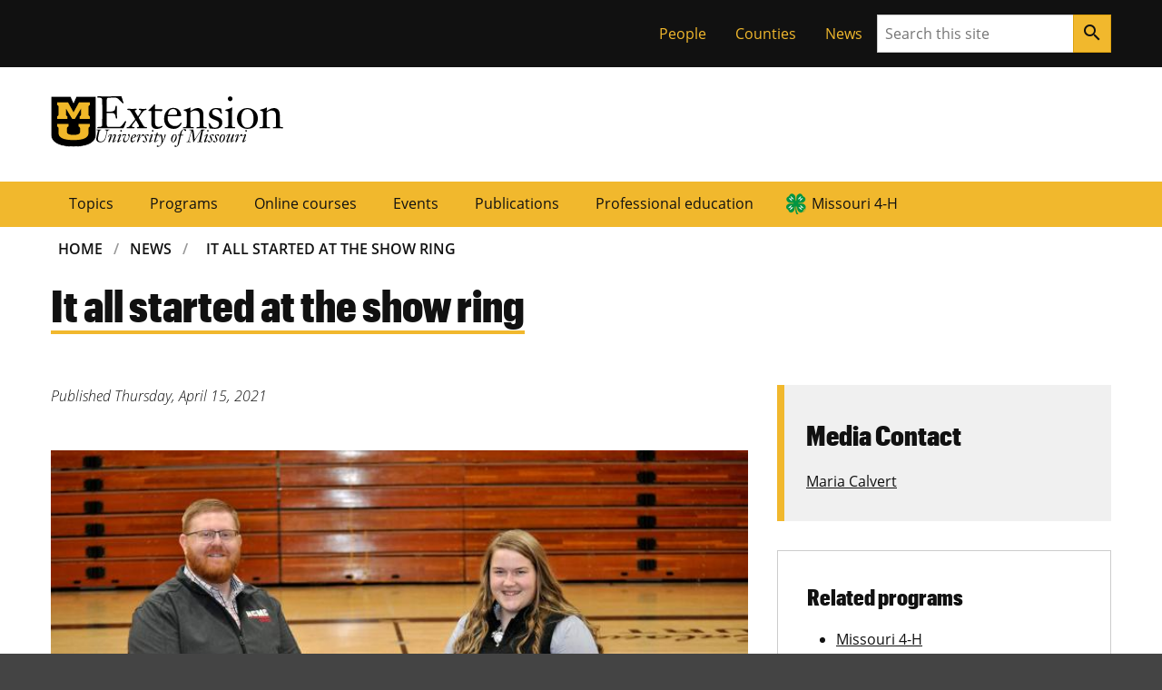

--- FILE ---
content_type: text/html; charset=UTF-8
request_url: https://extension.missouri.edu/news/it-all-started-at-the-show-ring
body_size: 27489
content:

    <!DOCTYPE html>
<html lang="en-US" dir="ltr" prefix="og: https://ogp.me/ns#">
  <head>
                <!-- Base meta -->
        <meta charset="UTF-8">
        <meta http-equiv="x-ua-compatible" content="ie=edge">
        <meta name="viewport" content="width=device-width, initial-scale=1, shrink-to-fit=no">
        <meta name="format-detection" content="telephone=no">
    
            <title>It all started at the show ring | MU Extension</title>
            <meta charset="utf-8" />
<meta name="description" content="Jenna Hasekamp’s journey from 4-H show rings to college livestock judging highlights youth leadership, growth, and agricultural passion." />
<meta name="keywords" content="County 4-H" />
<link rel="canonical" href="https://extension.missouri.edu/news/it-all-started-at-the-show-ring" />
<meta name="robots" content="index, follow" />
<meta name="Generator" content="Drupal 10 (https://www.drupal.org)" />
<meta name="MobileOptimized" content="width" />
<meta name="HandheldFriendly" content="true" />
<meta name="viewport" content="width=device-width, initial-scale=1.0" />
<link rel="icon" href="/themes/custom/miz_bootstrap/images/favicon.ico" type="image/vnd.microsoft.icon" />
<script src="/sites/default/files/google_tag/primary/google_tag.script.js?t5fbxf" defer></script>
<script>window.a2a_config=window.a2a_config||{};a2a_config.callbacks=[];a2a_config.overlays=[];a2a_config.templates={};</script>

        
    

    

    

          <!-- Favicon -->
      <link href="//extension.missouri.edu/themes/contrib/miz_d8_theme_base/design-system/dist/images/favicons/favicon.ico" rel="icon"/>

      <!-- Apple Touch Icons -->
      <link href="//extension.missouri.edu/themes/contrib/miz_d8_theme_base/design-system/dist/images/favicons/apple-touch-icon.png" rel="apple-touch-icon-precomposed"/>
      <meta content="" name="apple-mobile-web-app-title"/>
      <link rel="mask-icon" href="//extension.missouri.edu/themes/contrib/miz_d8_theme_base/design-system/dist/images/favicons/mu-safari-icon.svg" color="black">

      <!-- Microsoft Windows 8+ Tiles -->
      <meta content="" name="application-name"/>
      <meta content="//extension.missouri.edu/themes/contrib/miz_d8_theme_base/design-system/dist/images/favicons/apple-touch-icon.png" name="msapplication-TileImage"/>
      <meta content="#F1B82D" name="msapplication-TileColor"/>
            
            <link rel="stylesheet" media="all" href="/sites/default/files/css/css_LB7HmAKtBHWmLaSJSPERfdWX1Ca8SSyPrnMPcy8JMds.css?delta=0&amp;language=en&amp;theme=dev_extension_pubs&amp;include=eJxli10OgjAQhC9U6au32WzpUBvbLekuCJ5eMD4YTSaTL_PDMVpj2T1_YJh6E3OBxztZOzT7L6Y8NnERK2EziOYmNC9BfSotcLmo7SVLclPBpiVHdJ_FkDrbMXU1PyleyW6ooMCK35_uaqj-rJwFqkhcIct_cB6gbs14qH_7UFtcCl7LT1Ih" />
<link rel="stylesheet" media="all" href="/sites/default/files/css/css_GayhaaVO6zFiRgvLF7c5job2zfsF4uhWpfnaduN0-2Y.css?delta=1&amp;language=en&amp;theme=dev_extension_pubs&amp;include=eJxli10OgjAQhC9U6au32WzpUBvbLekuCJ5eMD4YTSaTL_PDMVpj2T1_YJh6E3OBxztZOzT7L6Y8NnERK2EziOYmNC9BfSotcLmo7SVLclPBpiVHdJ_FkDrbMXU1PyleyW6ooMCK35_uaqj-rJwFqkhcIct_cB6gbs14qH_7UFtcCl7LT1Ih" />

    

  </head>
 

    
      <body class="path-node page-node-type-article miz-body">
        <noscript><iframe src="https://www.googletagmanager.com/ns.html?id=GTM-5ZLLDL" height="0" width="0" style="display:none;visibility:hidden"></iframe></noscript>
          <div class="dialog-off-canvas-main-canvas" data-off-canvas-main-canvas>
    
        
    

            
                    


  <div class="miz-skip-to">
          

        
                        


  <a href="#navigation" class="miz-skip-to__link">Skip to navigation</a>
          

        
                        


  <a href="#content" class="miz-skip-to__link">Skip to content</a>
      </div>



    <div class="miz-wrapper miz-fill--white">

                      
                <div class="miz-fill--black">
                <div class="miz-container--no-padding">
                    <div class="miz-ribbon">
                        
                                                      <div>
    <div role="navigation" aria-labelledby="block-tacticalmenu-2-menu" id="block-tacticalmenu-2" style="position:relative;z-index:1;">
            
  <h2 class="visually-hidden" id="block-tacticalmenu-2-menu">Tactical Menu</h2>
  

        


                
                                            
                    


  <ul class="miz-link-list miz-ribbon__link-list">
            

            
                    


  <li class="miz-link-list__item">

        
                        <a href="/people" class="miz-link-list__link">People</a>


</li>
        

            
                    


  <li class="miz-link-list__item">

        
                        <a href="/counties" class="miz-link-list__link">Counties</a>


</li>
        

            
                    


  <li class="miz-link-list__item">

        
                        <a href="/news" class="miz-link-list__link">News</a>


</li>
              </ul>

  </div>

  </div>

                        
                                                    <div class="miz-ribbon__search">
                                        
      
                
                
            
        
              
    
    <form class="miz-input-group" role="search" action="/search" method="get"     >
    <label for="search-input" class="miz-label--hidden">Search</label>
    <input type="text" class="miz-input" id="search-input" placeholder="Search this site" name="s" />

                    
            
            
                
        
            


    

        
                            


    <button class="miz-button miz-button--icon miz-button--primary miz-button--small miz-button--square-sm miz-input-group__button" type="submit">
    

            
                    


    <i class="miz-icon material-icons miz-icon--button miz-icon--md">search</i>


  </button>



</form>
                            </div>
                                            </div>
                </div>
            </div>
        

                          <header class="miz-header ext-header" aria-label="site masthead">

    <div class="miz-container">
      <div class="miz-masthead ext-masthead">
        <div class="ext-signature ext-signature--large ext-masthead__signature">
          <a href="https://missouri.edu">
            <object class="ext-signature__logo" type="image/svg+xml" data="/themes/custom/dev_extension_pubs/img/unit-sig/mu-logo.svg" title="MU Logo" aria-label="MU Logo"></object>
          </a>
          <div class="ext-signature__wordmarks">
            <a href="/">
              <object class="mu-signature__wordmark ext-signature__wordmark" data="/themes/custom/dev_extension_pubs/img/unit-sig/extension-workmark.svg" title="Extension" aria-label="Extension"></object>
            </a>
            <a href="/">              <object class="mu-signature__wordmark" data="/themes/custom/dev_extension_pubs/img/unit-sig/mu-wordmark.svg" title="University of Missouri" aria-label="University of Missouri"></object>
            </a>
          </div>
        </div>
      </div>
    </div>

  </header>

                            
  <section class="miz-header" aria-label="site navigation and breadcrumbs">
    <div id="block-mainnavigation" class="ext-block">
  
    
      
<div class="miz-flex-row miz-fill--gold">
    <div class="miz-container">
        <div class="tbm tbm-main tbm-arrows miz-megamenu ext-main-navigation miz-primary-navigation miz-expand" id="3c8f37c2-fbf3-4c76-b4c5-8d0a2dd7311a" data-breakpoint="1200" aria-label="main navigation">
                            <button class="miz-button miz-button--icon miz-button--primary miz-primary-navigation__menu-button" type="button" id="mizPrimaryNavMenuButton--mega" aria-label="Open navigation" aria-haspopup="1" aria-controls="mizPrimaryNavNav--mega" data-miz-expand="mizPrimaryNavNav--mega">
                  <i class="miz-icon material-icons miz-icon--button miz-icon miz-icon--md miz-svg--black">menu</i>
                </button>
                <div id="mizPrimaryNavNav--mega" class="nav-collapse miz-nav miz-primary-navigation__nav  always-show">
                        <nav class="miz-nav" aria-label="primary navigation" id="navigation">
    <ul class="tbm-nav level-0 items-7 miz-nav__list miz-nav__list--horizontal" >
            
    
<li class="tbm-item level-1" aria-level="1">
            <a href="/topics" class="tbm-link level-1 miz-nav__link">
            Topics
            </a>
    
</li>

            
    
<li class="tbm-item level-1" aria-level="1">
            <a href="/programs" class="tbm-link level-1 miz-nav__link">
            Programs
            </a>
    
</li>

            
    
<li class="tbm-item level-1" aria-level="1">
            <a href="/courses" class="tbm-link level-1 miz-nav__link">
            Online courses
            </a>
    
</li>

            
    
<li class="tbm-item level-1" aria-level="1">
            <a href="/events" class="tbm-link level-1 miz-nav__link">
            Events
            </a>
    
</li>

            
    
<li class="tbm-item level-1" aria-level="1">
            <a href="/publications" class="tbm-link level-1 miz-nav__link">
            Publications
            </a>
    
</li>

            
    
<li class="tbm-item level-1" aria-level="1">
            <a href="/professional-education" class="tbm-link level-1 miz-nav__link">
            Professional education
            </a>
    
</li>

            
    
<li class="tbm-item level-1" aria-level="1">
            <a href="/programs/missouri-4-h" class="tbm-link level-1 miz-nav__link" title="Missouri 4-H">
            Missouri 4-H
            </a>
    
</li>

        </ul>
</nav>

                            </div>
                    </div>
</div>



  </div>
<div id="block-breadcrumbs" class="miz-main-grid ext-miz-breadcrumbs">   
    
        <nav aria-label="breadcrumbs" class="miz-breadcrumbs miz-breadcrumbs--responsive miz-breadcrumbs--brand miz-main-grid__main">
    <div id="system-breadcrumb" class="visually-hidden">Breadcrumb</div>
    <ol class="miz-breadcrumbs__list">
              <li class="miz-breadcrumbs__list-item">
                  <a href="/" class="miz-breadcrumbs__link">Home</a>
              </li>
              <li class="miz-breadcrumbs__list-item">
                  <a href="/news" class="miz-breadcrumbs__link">News</a>
              </li>
              <li class="miz-breadcrumbs__list-item">
                  <a href="/news/it-all-started-at-the-show-ring" class="miz-breadcrumbs__link">It All Started At The Show Ring</a>
              </li>
        </ol>
  </nav>

  </div>

  </section>

        
                                        
            
        
                <section class="miz-main-grid">
            
            
        </section>

                                    
                  <section aria-label="page header" >
    <div id="block-dev-extension-pubs-page-title" class="miz-main-grid miz-page-header miz-page-header--brand miz-decoration miz-decoration__plus__bottom-right ext-miz-page-header">   
    
      <header class="miz-main-grid__main">
            
  <h1 class="miz-page-header__title"><span>It all started at the show ring</span>
</h1>


    </header>
  </div>
<div data-drupal-messages-fallback class="hidden"></div>

  </section>

        

          <main class="miz-main-grid" id="content" aria-label="primary content">
        <div>
            <div id="block-dev-extension-pubs-content" class="miz-main-grid">
        <article data-history-node-id="79997">

  
    

  
  <div class="miz-main-grid">
      <div class="miz-main-grid ored-layout-article-aside">

          <div  class="miz-main-grid__article">
        <div class="ext-block-created">
  
    
      

  <div>
                  <div class="field field--item field--name-created field--type-created">Published <time datetime="2021-04-15T16:48:00-05:00">Thursday, April 15, 2021</time>
</div>
              </div>

  </div>

<div class="views-element-container ext-block ext-block--carousel">
    <div class="">
        
                

                    <div><div class="ext-flexslider js-view-dom-id-33603400cba3341a88c0a1c36cb102a8ced0c2bf3d446927c184814aac57ef2a">
  
  
  

  
  
  

  
<div>
    
<div id="flexslider-1" class="flexslider optionset-test-slider-with-thumbnail-navigation">
 
<ul class="slides">
    
<li data-thumb="/sites/default/files/styles/flexslider_full_no_crop/public/wysiwyg/Extensiondata/NewsAdmin/Photos/20210415-4hlj-1.jpg?itok=eEeW0DKe" data-thumb-alt="Jenna Hasekamp with Jack Green.">
    <article>
  
      
  <div>
    <div class="visually-hidden">Image</div>
              <div>  <img loading="lazy" src="/sites/default/files/styles/flexslider_full_no_crop/public/wysiwyg/Extensiondata/NewsAdmin/Photos/20210415-4hlj-1.jpg?itok=eEeW0DKe" width="715" height="475" alt="Jenna Hasekamp with Jack Green." />


</div>
          </div>

  </article>

            <div class="flex-caption">Jenna Hasekamp, right, with Jack Green, agriculture instructor and livestock judging coach at North Central Missouri College.</div>
    </li>
<li data-thumb="/sites/default/files/styles/flexslider_full_no_crop/public/wysiwyg/Extensiondata/NewsAdmin/Photos/20210415-4hlj-2.jpg?itok=q7y8fN3q" data-thumb-alt="Jenna Hasekamp showing livestock.">
    <article>
  
      
  <div>
    <div class="visually-hidden">Image</div>
              <div>  <img loading="lazy" src="/sites/default/files/styles/flexslider_full_no_crop/public/wysiwyg/Extensiondata/NewsAdmin/Photos/20210415-4hlj-2.jpg?itok=q7y8fN3q" width="717" height="475" alt="Jenna Hasekamp showing livestock." />


</div>
          </div>

  </article>

            <div class="flex-caption">Jenna Hasekamp showing livestock at the 2011 Centralia Cattle Show, her first as a 4-H’er.</div>
    </li>
<li data-thumb="/sites/default/files/styles/flexslider_full_no_crop/public/wysiwyg/Extensiondata/NewsAdmin/Photos/20210415-4hlj-3.jpg?itok=AnzdWS_8" data-thumb-alt="Jenna Hasekamp.">
    <article>
  
      
  <div>
    <div class="visually-hidden">Image</div>
              <div>  <img loading="lazy" src="/sites/default/files/styles/flexslider_full_no_crop/public/wysiwyg/Extensiondata/NewsAdmin/Photos/20210415-4hlj-3.jpg?itok=AnzdWS_8" width="356" height="475" alt="Jenna Hasekamp." />


</div>
          </div>

  </article>

            <div class="flex-caption">Jenna Hasekamp at a recent livestock judging contest in Elsberry, Mo.</div>
    </li>
</ul>
</div>

</div>

    

  
  

  
  
</div>
</div>

            </div>
</div>
<div class="ext-block ext-block--body">
  
    
      

            <div class="field field--item field--name-body field--type-text-with-summary"><p>COLUMBIA, Mo. – Jenna Hasekamp, a member of the Audrain County F&amp;L Hustlers 4-H Club, is helping to pioneer the participation of Missouri community college teams at livestock judging contests.</p>

<p>This fall, Hasekamp will join North Central Missouri College’s livestock judging team, which started last fall and is currently the only Missouri community college team competing in livestock judging.</p>

<p>“Jenna is looking forward to helping this team better their skills and knowledge and build a reputation,” says Maria Calvert, University of Missouri Extension state 4-H agriculture and natural resources educator.</p>

<p>After completing her coursework at NCMC, Hasekamp plans to transfer to MU to earn a degree in animal sciences.</p>

<p>Sitting on the sidelines of a show ring as a 4-H Clover Kid sparked her interest in livestock judging. After watching others show livestock and listening to the judges give critiques, she would go home and evaluate her family’s cattle.</p>

<p>When a club volunteer approached her about participating in livestock judging as a 4-H project, she thought it sounded cool and decided to try it. The summer before seventh grade, she competed in her first livestock judging contest at the Audrain County Fairgrounds, where she judged classes of cattle, swine, sheep and goats.</p>

<p>“The more I practiced, the better I got,” Hasekamp said. She has competed every year since then. In 2020 she was part of the Missouri 4-H team that competed at the American Royal National and the National Western Stock Show contests.</p>

<p>She credits 4-H with offering opportunities to try a variety of things and develop leadership skills such as public speaking. “I can go into a classroom and speak to youth about agriculture, something I am very passionate about, and 4-H started that for me. A lot of the things you use in your daily life you will learn in 4-H.”</p>

<p>Hasekamp encourages younger members to “go out and try something new. If you are on the edge about wanting to try something or not, just go out and try it.”</p>

<p><strong>About 4-H</strong></p>

<p>More than 55,000 members strong, Missouri 4-H is an active, dynamic organization of young people who are learning, growing and preparing to be the leaders of today and tomorrow – making a real difference in their community, country and world. 4-H is the youth development program of the University of Missouri and the nation’s Cooperative Extension System. For more information on Missouri 4-H or how to get involved in the livestock judging project, visit <a href="/programs/missouri-4-h">4h.missouri.edu</a>.</p>

<p>Photos available for this release:</p>

<p><a href="https://extension.missouri.edu/media/wysiwyg/Extensiondata/NewsAdmin/Photos/2021/20210415-4hlj-1.jpg">Jenna Hasekamp with Jack Green</a><br>
Jenna Hasekamp, right, with Jack Green, agriculture instructor and livestock judging coach at North Central Missouri College.</p>

<p><a href="https://extension.missouri.edu/media/wysiwyg/Extensiondata/NewsAdmin/Photos/2021/20210415-4hlj-2.jpg">Jenna Hasekamp showing livestock</a><br>
Jenna Hasekamp showing livestock at the 2011 Centralia Cattle Show, her first as a 4-H’er.</p>

<p><a href="https://extension.missouri.edu/media/wysiwyg/Extensiondata/NewsAdmin/Photos/2021/20210415-4hlj-3.jpg">Jenna Hasekamp</a><br>
Jenna Hasekamp at a recent livestock judging contest in Elsberry, Mo.</p>
</div>
      
  </div>

      </div>
    
          <div  class="miz-main-grid__sidebar">
        <div class="ext-block ext-block-aside ext-block-media-contact">
  
    
      

  <div>
    <div class="field--title">Media Contact</div>
        <div>
                    <div class="field field--item field--name-field-media-contact field--type-entity-reference"><a href="/people/maria-calvert" hreflang="en">Maria Calvert </a></div>
                </div>
      </div>

  </div>
<div class="ext-block ext-block-aside ext-block-related">
  
    
      

  <div class="field--title">Related programs</div>
      <ul>
        <li><a href="/programs/missouri-4-h" hreflang="en">Missouri 4-H</a></li>
      <li><a href="/programs/missouri-4-h-foundation" hreflang="en">Missouri 4-H Foundation</a></li>
        </ul>
  

  </div>

      </div>
    
  </div>

  </div>

</article>

    </div>

    </div>

    

          <aside class="miz-main-grid__sidebar">
        
      </aside>
      </main>

                            
    <footer class="miz-footer--dark miz-footer">
        <div class="miz-footer__layer">
            <div class="miz-footer__brand">
                <div class="miz-container">
                                                                                </div>
            </div>
        </div>

        <div class="miz-footer__layer">
            <div class="miz-footer__information">
                                    <div id="block-footerhtml" class="ext-block">
  
    
      
            <div><div class="miz-comp-footer__signature ext-bottom-spacing-l">
<div class="mu-sig-32 reverse">
<p class="logo"><a href="https://missouri.edu">MU Logo</a></p>

<p class="wordmark"><a href="https://missouri.edu">University of Missouri</a></p>
</div>
</div>

<div class="miz-card miz-contact-card miz-contact-card--brand miz-fill--black miz-text--white">
<h2 class="miz-card__title">Connect with MU Extension</h2>
</div>

<div class="ext_footer_container_1">
<div class="ext_footer_container_2">
<div class="ext_footer_container_3">
<p><a href="https://missouri.qualtrics.com/jfe/form/SV_9RBLpxqiJJhIrBP">Use our contact form</a></p>

<p><a href="/people">Find a specialist</a></p>

<p><a href="/locations">Find an office near you</a></p>

<p><a href="/giving-to-mu-extension">Donate</a></p>
</div>

<div class="ext_footer_container_3">
<p><a href="/about-us">About us</a></p>

<p><a href="/about-us/extension-jobs">Careers</a></p>

<p><a href="/equal-opportunity-ada-institution">Equal opportunity/ADA institution</a></p>

<p><a href="/extension-de-mu-en-espanol">Español</a></p>
</div>
</div>

<div class="ext_footer_container_2">
<div class="ext_footer_container_3">
<p><a href="/programs/mu-extension-way">For employees</a></p>

<p><a href="/programs/mu-extension-way/network-of-councils">Extension councils</a></p>

<p><a href="/non-credit-to-for-credit-conversion-policy">Non-credit conversion policy</a></p>

<p><a href="/publications/copy">Permissions policy</a></p>
</div>

<div class="ext_footer_container_3">
<p><a href="/return-policies">Return/refund policies</a></p>

<p><a href="/shipping-policy">Shipping policy</a></p>

<p><a href="/privacy-policy-cookie-restriction-mode">Privacy policy</a></p>

<p><a href="/terms-and-conditions">Terms and conditions</a></p>
</div>
</div>
</div>
<style type="text/css">@media screen and (min-width: 1200px) {
	div.ext_footer_container_1 {
		display:flex;
		flex-direction:row;
		justify-content:flex-start;
		align-items:flex-start;
	}
	div.ext_footer_container_2 {
		display:flex;
		flex-direction:row;
		justify-content:flex-start;
		align-items:flex-start;
	}
	div.ext_footer_container_3 {
		display:flex;
		flex-direction:column;
		justify-content:flex-start;
		align-items:flex-start;
		margin-bottom: 16px;
	}
}
@media screen and (min-width: 768px) and (max-width: 1199px) {
	div.ext_footer_container_2 {
		display:flex;
		flex-direction:row;
		justify-content:flex-start;
		align-items:flex-start;
	}
	div.ext_footer_container_3 {
		display:flex;
		flex-direction:column;
		justify-content:flex-start;
		align-items:flex-start;
		margin-bottom: 16px;
	}
}
@media screen and (max-width: 767px) {
	div.ext_footer_container_2 {
		display:flex;
		flex-direction:column;
		justify-content:flex-start;
		align-items:flex-start;
	}
	div.ext_footer_container_3 {
		display:flex;
		flex-direction:column;
		justify-content:flex-start;
		align-items:flex-start;
		margin-bottom: 16px;
	}
}
</style>
</div>
      
  </div>
<div id="block-addtoanyfollowbuttons" class="ext-block ext-addtoany-follow-block">
  
    
      
<span class="a2a_kit a2a_kit_size_32 a2a_follow addtoany_list"><a class="a2a_button_facebook" href="https://www.facebook.com/MUExtension"></a><a class="a2a_button_twitter" href="http://twitter.com/MUExtension"></a><a class="a2a_button_youtube" href="https://www.youtube.com/channel/UCMZsaGm5WLUlv8NnGmwDb-w/"></a><a class="a2a_button_instagram" href="https://www.instagram.com/muextension/"></a><a class="a2a_button_podbean" href="https://www.podbean.com/podcast-network/MUExtension"></a></span>

  </div>

                            </div>
        </div>

        <div class="miz-footer__layer">
            <div class="miz-container">
                <div class="miz-footer__eeoaa">
                        <p><small>MU is an <a href="https://www.umsystem.edu/ums/hr/eeo">equal opportunity employer</a>.</small></p>
                </div>
            </div>
        </div>

        <div class="miz-footer__layer miz-fill--black">
            <div class="miz-container">
                <div class="miz-footer__colophon">
                                            
  
  
      
        
  


  <div class="miz-colophon">
          
        <div class="miz-copyright">
          <p><small>&copy; <time datetime="2025">2025</time> &#8212; <a href="//www.umsystem.edu/">The Curators of the University of Missouri</a>. All rights reserved. <a href="//missouri.edu/copyright/">DMCA and other copyright information</a>. <a href="//missouri.edu/privacy/">Privacy policy</a></small></p>
        </div>

      
      
        
            </div>
                                    </div>
            </div>
        </div>
    </footer>

        
                            
        
    </div>

  </div>

        
    </body>



                  <script type="application/json" data-drupal-selector="drupal-settings-json">{"path":{"baseUrl":"\/","pathPrefix":"","currentPath":"node\/79997","currentPathIsAdmin":false,"isFront":false,"currentLanguage":"en"},"pluralDelimiter":"\u0003","suppressDeprecationErrors":true,"back_to_top":{"back_to_top_button_trigger":100,"back_to_top_speed":1200,"back_to_top_prevent_on_mobile":false,"back_to_top_prevent_in_admin":false,"back_to_top_button_type":"image","back_to_top_button_text":"Back to top"},"flexslider":{"optionsets":{"test_slider_with_thumbnail_navigation":{"animation":"fade","animationSpeed":600,"direction":"horizontal","slideshow":false,"easing":"swing","smoothHeight":false,"reverse":false,"slideshowSpeed":7000,"animationLoop":true,"randomize":false,"startAt":0,"itemWidth":0,"itemMargin":0,"minItems":0,"maxItems":0,"move":0,"directionNav":true,"controlNav":"thumbnails","thumbCaptions":false,"thumbCaptionsBoth":false,"keyboard":true,"multipleKeyboard":false,"mousewheel":false,"touch":true,"prevText":"Previous","nextText":"Next","namespace":"flex-","selector":".slides \u003E li","sync":"","asNavFor":"","initDelay":0,"useCSS":true,"video":false,"pausePlay":false,"pauseText":"Pause","playText":"Play","pauseOnAction":true,"pauseOnHover":false,"controlsContainer":"","manualControls":""}},"instances":{"flexslider-1":"test_slider_with_thumbnail_navigation"}},"TBMegaMenu":{"TBElementsCounter":{"column":null},"theme":"dev_extension_pubs","3c8f37c2-fbf3-4c76-b4c5-8d0a2dd7311a":{"arrows":"1"}},"user":{"uid":0,"permissionsHash":"cd6609a0079812cd64d707a7631e001ad1ebf0b44beb7673ce8d595473333069"}}</script>
<script src="/sites/default/files/js/js_cae6hayw00bYkyA9H_ZEi7lk7eNVVl-sol4myKO_5d4.js?scope=footer&amp;delta=0&amp;language=en&amp;theme=dev_extension_pubs&amp;include=eJx1jEsOwjAMRC-Uki23sRzsBkNjR475lNO3CBZskGbxNG80SBSGumb8wmF200gFT1cI29PzD8NlpHnh51iE2LNocHUMMU1NXkBHiDM3hoKD895M5NbJHv90d2no66R4l_r5iQKNKzbWW37vNj_TP2c"></script>
<script src="https://static.addtoany.com/menu/page.js" defer></script>
<script src="/sites/default/files/js/js_J_peIKW_gdnnZcOG-PkikT50t5neh_qg2f5DXygzTrc.js?scope=footer&amp;delta=2&amp;language=en&amp;theme=dev_extension_pubs&amp;include=eJx1jEsOwjAMRC-Uki23sRzsBkNjR475lNO3CBZskGbxNG80SBSGumb8wmF200gFT1cI29PzD8NlpHnh51iE2LNocHUMMU1NXkBHiDM3hoKD895M5NbJHv90d2no66R4l_r5iQKNKzbWW37vNj_TP2c"></script>
<script src="https://jonneal.dev/svg4everybody/svg4everybody.min.js"></script>
<script src="/sites/default/files/js/js_ibRVtGUdzlFx5RRosS1kDn3bozQFdgsCtg29rxXouHg.js?scope=footer&amp;delta=4&amp;language=en&amp;theme=dev_extension_pubs&amp;include=eJx1jEsOwjAMRC-Uki23sRzsBkNjR475lNO3CBZskGbxNG80SBSGumb8wmF200gFT1cI29PzD8NlpHnh51iE2LNocHUMMU1NXkBHiDM3hoKD895M5NbJHv90d2no66R4l_r5iQKNKzbWW37vNj_TP2c"></script>
<script src="https://cdnjs.cloudflare.com/ajax/libs/svg.js/2.7.1/svg.min.js"></script>
<script src="/sites/default/files/js/js_e-YA9jFqJbKe7ZSmCe-qjMhXGQ_GzeDACHxIFjLr97g.js?scope=footer&amp;delta=6&amp;language=en&amp;theme=dev_extension_pubs&amp;include=eJx1jEsOwjAMRC-Uki23sRzsBkNjR475lNO3CBZskGbxNG80SBSGumb8wmF200gFT1cI29PzD8NlpHnh51iE2LNocHUMMU1NXkBHiDM3hoKD895M5NbJHv90d2no66R4l_r5iQKNKzbWW37vNj_TP2c"></script>

    

</body>

</html>


--- FILE ---
content_type: image/svg+xml
request_url: https://extension.missouri.edu/themes/custom/dev_extension_pubs/img/unit-sig/mu-wordmark.svg
body_size: 2920
content:
<?xml version="1.0" encoding="utf-8"?>
<!-- Generator: Adobe Illustrator 27.8.1, SVG Export Plug-In . SVG Version: 6.00 Build 0)  -->
<svg version="1.1" id="Layer_1" xmlns="http://www.w3.org/2000/svg" xmlns:xlink="http://www.w3.org/1999/xlink" x="0px" y="0px"
	 viewBox="0 0 454.9 53.4" style="enable-background:new 0 0 454.9 53.4;" xml:space="preserve">
<g>
	<path d="M4.3,8.5C4.8,6.2,5,5.4,5,4.3c0-0.7-0.5-1.4-4-1.5c-0.7,0-0.7-0.2-0.7-0.7s0.2-0.6,0.4-0.6c0.5,0,4.8,0.2,6.6,0.2
		c3.2,0,6.3-0.2,7.2-0.2c0.3,0,0.4,0.4,0.4,0.8c0,0.4-0.3,0.7-0.6,0.7c-1.3,0-3,0.3-3.4,0.6C10.4,4.1,10,5,9.1,8.9
		c-2.6,11.2-4,17.1-4,20.5c0,7.3,6.4,8,8.7,8c5.2,0,11.1-2.9,13.7-12.7c3.6-13.4,4-16.4,4-18.7c0-2.2-1.3-2.4-2.8-2.8
		c-1.1-0.3-2.3-0.4-2.5-0.4c-0.1,0-0.3-0.4-0.3-0.6c0-0.2,0.2-0.8,0.7-0.8c0.6,0,4.1,0.2,5.1,0.2c1.7,0,6.6-0.2,7.6-0.2
		c0.2,0,0.4,0.3,0.4,0.7c-0.1,0.2-0.2,0.5-0.5,0.6L37.3,3c-1.1,0.2-2.8,0.8-3.8,4.1c-1.7,5.7-3.8,18.3-6.6,24
		c-3,6.1-7.7,8.6-14.8,8.6C5.4,39.7,0,36.4,0,29.5C0.2,25.2,2.3,18.4,4.3,8.5z"/>
	<path d="M49.2,39.1c-0.3,0-0.4-0.1-0.4-0.4c0-2,7-17,7-19.7c0-1.2-0.9-1.5-1.4-1.5c-3.5,0-6.1,5.9-11.2,14.6
		c-0.3,0.5-0.9,2.1-2.9,6.6c-0.1,0.3-0.2,0.5-0.6,0.5h-3.1c-0.3,0-0.4-0.1-0.4-0.4c0-0.8,7.2-19.2,7.2-20.7c0-0.3-0.1-0.6-0.4-0.6
		c-4.1,0-6.4,5.3-6.4,6.4c0,0.2-0.3,0.3-0.5,0.3s-0.5-0.1-0.5-0.5c0-1.3,1.7-7.7,7.5-7.7H47c0.3,0,0.5,0.1,0.5,0.5
		c0,0.6-3.9,10.2-3.9,11.9c0,0.3,0,0.4,0.2,0.4c0.3,0,0.4-0.3,1.4-2.2c5.7-10.3,7.3-11,10.3-11c1.5,0,4.2,0.2,4.2,2.7
		c0,4.3-6.5,16.5-6.5,18.6c0,0.2,0.4,0.4,0.5,0.4c2.5,0,5.4-5.6,5.9-5.6c0.2,0,0.5,0.3,0.5,0.5c0,0.7-4.1,7.2-8.5,7.2h-2.4V39.1z"/>
	<path d="M65.3,22.2c-0.2,0-0.4-0.3-0.4-0.6c0-0.5,4.7-6.3,8.6-6.3c0.4,0,1.6,0.2,1.6,1.5c0,2.2-6.7,17.9-6.7,18.8
		c0,0.4,0.1,0.6,0.4,0.6c1.3,0,4.9-3.8,5.2-3.8c0.3,0,0.6,0,0.6,0.5c0,0.3-5.6,7-9.3,6.7c-1.5,0-1.5-1.3-1.5-2.1
		c0-1.5,7-18.1,7-18.3s0-0.8-0.4-0.8c-1.4,0-3.3,2.3-4.6,3.5C65.5,22.1,65.4,22.2,65.3,22.2z M75,2.5c1.4,0,2.5,1.1,2.5,2.5
		S76.4,7.5,75,7.5S72.5,6.4,72.5,5S73.5,2.5,75,2.5z"/>
	<path d="M88.5,15.6c0.2,0,0.5-0.1,0.7-0.1c0.3-0.1,0.6-0.1,1-0.1s0.6,0.4,0.6,0.6c0,2.5-6,8.6-6,15.5c0,2.2,0.8,5.1,3.6,5.1
		c5.7,0,10-10,10-14.8c0-2.1-2.5-2.1-2.5-4c0-1.4,0.8-2.8,2.4-2.8c2.3,0,2.7,1.5,2.7,3.6c0,5-5.5,21.2-15,21.2
		c-1.2,0-4.9-0.6-4.9-5.7c0-6.1,7-14.3,7-14.9c0-0.3,0-0.4-1-0.4h-5.6c-1.4,0-2.2,2.2-2.5,3.4c-0.1,0.4-0.2,0.5-0.6,0.5
		c-0.2,0-0.6-0.2-0.6-0.4c0-0.6,1.7-6.6,2.6-6.6h8.1V15.6z"/>
	<path d="M120.4,19.4c0,2.5-2.2,6.7-12.2,8.6c-0.2,1.2-0.6,3.1-0.6,4.3c0,2.2,0.8,4.5,3.4,4.5c2.9,0,5.4-4,5.8-4
		c0.5,0,0.6,0.4,0.6,0.7c0,0.4-4.1,6.3-8.6,6.3c-4,0-5.1-3.2-5.1-6.7c0-10,6.5-17.3,12.4-17.3C118.5,15.8,120.4,16.8,120.4,19.4z
		 M116.8,19.4c0-1-0.5-2.2-1.7-2.2c-2.9,0-5.2,3.9-6.7,9.5C115,25.9,116.8,21.3,116.8,19.4z"/>
	<path d="M123.1,39.1c-0.3,0-0.4-0.2-0.4-0.3c0-1,7.2-20.9,7.2-21.2c0-0.4-0.3-0.6-1.1-0.6c-3.1,0-5.3,7.3-5.9,7.3
		c-0.4,0-0.6-0.1-0.6-0.4c0-4.2,2.9-8.3,7.8-8.3h2.7c0.6,0,0.9,0.2,0.9,0.4c0,0.4-4.3,12.6-4.3,13.1c0,0.2,0.2,0.4,0.3,0.4
		c0.4,0,0.9-1.2,2.4-3.8c4.2-7.2,6.6-10.3,9.7-10.3c1.6,0,2.8,1.1,2.8,2.7c0,1.5-1.3,2.7-2.8,2.7c-2.6,0-2.4-1.7-3.7-1.7
		c-0.6,0-1.8,1.6-2.3,2.3c-5.8,9.3-6.5,10.4-9.3,17.2c-0.2,0.4-0.3,0.5-0.6,0.5L123.1,39.1L123.1,39.1z"/>
	<path d="M142.6,34.5c2.7,0,2.3,3.5,5,3.5c0.7,0,2.9-1.1,2.9-3.4c0-1.9-1.9-5.5-2.4-6.7c-1-1.9-2.1-4.1-2.1-5.9
		c0-4.1,3.9-6.5,7.7-6.5c2.5,0,5.1,0.8,5.1,3.2c0,1-1,2-2.3,2c-2.4,0-2.2-3.7-4.7-3.7c-1.5,0-2.8,1-2.8,2.6s1.4,4,2.3,5.9
		c1.2,2.5,2.4,4.6,2.4,7c0,4.1-5.4,7.1-9,7.1c-2.1,0-4.1-1.1-4.1-3.3C140.7,35.5,141.7,34.5,142.6,34.5z"/>
	<path d="M160.9,22.2c-0.2,0-0.4-0.3-0.4-0.6c0-0.5,4.7-6.3,8.6-6.3c0.4,0,1.6,0.2,1.6,1.5c0,2.2-6.7,17.9-6.7,18.8
		c0,0.4,0.1,0.6,0.4,0.6c1.3,0,4.9-3.8,5.2-3.8s0.6,0,0.6,0.5c0,0.3-5.6,7-9.3,6.7c-1.5,0-1.5-1.3-1.5-2.1c0-1.5,7-18.1,7-18.3
		s0-0.8-0.4-0.8c-1.4,0-3.3,2.3-4.6,3.5C161.1,22.1,161,22.2,160.9,22.2z M170.5,2.5c1.4,0,2.5,1.1,2.5,2.5s-1.1,2.5-2.5,2.5
		S168,6.4,168,5S169.1,2.5,170.5,2.5z"/>
	<path d="M175.4,19.1c-0.5,0-0.6-0.1-0.6-0.4c0-0.3,0.6-1.9,1.3-1.9h4.2c0.3,0,0.4,0,0.6-0.1c0.2-0.2,0.2-0.4,1.9-5.5
		c0.1-0.3,0.4-0.4,0.6-0.4h2.4c0.4,0,0.5,0.1,0.5,0.5c0,0.3-1.4,4.5-1.4,5c0,0.3,0.3,0.4,0.5,0.4h4.6c0.4,0,0.5,0.1,0.5,0.6
		c0,0.2-0.5,1.7-1.1,1.7c-0.9,0-1.7-0.1-2.5-0.1s-1.6-0.1-2.4-0.1c-0.5,0-0.7,0.9-1.1,1.9c-0.4,1.5-4.6,15.5-4.6,15.6
		c0,0.6,0.3,0.9,0.7,0.9c2.1,0,7-5,7.3-5s0.5,0.1,0.5,0.4c0,0.8-5.5,6.8-11,6.8c-1.1,0-1.7-0.7-1.7-2c0-0.7,5.4-17.7,5.4-18.3
		c0-0.3-0.3-0.4-0.8-0.4h-3.8V19.1z"/>
	<path d="M206.6,16.7c0.1-0.6,0.3-1,0.9-1c1.3,0,2.5,0.8,2.5,1.6c0,2.2-6.5,19.1-12.5,27.9c-3.2,4.8-5.9,8.1-11.8,8.1
		c-1.9,0-3.1-0.5-3.1-2.3c0-0.7,0.9-2,2.2-2c2.1,0,1.9,2,5.2,2c1.8,0,7.3-4.9,7.3-15.4c0-3.4-1.2-16.5-3.8-16.4
		c-2.9,0.1-2.3,6-3.2,6c-0.7,0-0.7-0.4-0.7-1.2c0-2,2.2-8.4,5.9-8.4c4.7,0,5.4,17,5.4,18.3c0,1-0.2,2.6,0,2.6s1.3-2.1,2.4-5.4
		C204.5,28.1,205.3,25.3,206.6,16.7z"/>
	<path d="M231.8,39.7c-4.6,0-6-5-6-8.1c0-7.3,4.7-16.1,10.9-16.1c4.2,0,6.4,3.2,6.4,8.1C243.1,30.7,238.6,39.7,231.8,39.7z
		 M236.9,16.9c-3.4,0-7.6,10.9-7.6,15.8c0,2-0.1,5.6,2.9,5.6c2.8,0,7.6-10.4,7.6-15.8C239.7,18.6,239,16.9,236.9,16.9z"/>
	<path d="M246.7,18.9c-0.3,0-0.5-0.1-0.5-0.2c0-0.3,0.2-1.3,0.5-1.4c5.3-0.4,5.5-0.4,5.8-1.3c0.6-1.6,1.2-5,2.6-8
		c2.1-4.6,6.7-8,11.9-8c1.5,0,4.5,0.8,4.5,2.8c0,1.5-0.7,2.7-2.4,2.7c-3.5,0-2.2-3.7-4.9-3.7c-1.1,0-4.6,0-6.9,11.4
		c-0.3,1.3-0.8,3-0.8,3.4c0,0.3,0.2,0.3,0.4,0.3h5.7c0.3,0,0.4,0,0.4,0.3c0,0.1-0.2,1.7-0.6,1.7h-5.8c-0.6,0-0.8,0.4-1,1.1
		c-5.2,23.9-6.6,27.9-10,30.9c-1.7,1.4-3.9,2.5-6.2,2.5c-1.6,0-3.3-0.4-3.3-2.3c0-1.1,1-1.9,2-1.9c2,0,3.2,1.9,4.6,1.9
		c1,0,2.1-0.9,3.2-5.9c4.1-18.4,5.7-25.1,5.7-25.7c0-0.3-0.2-0.5-0.5-0.5h-4.4V18.9z"/>
	<path d="M280.3,35.4c0,2,0.9,2.2,3.5,2.4c0.6,0.1,1.1,0.1,1.1,0.3c0,0.4-0.1,1.1-0.6,1.1s-1-0.1-7.3-0.1c-3.1,0-3.6,0.1-4.2,0.1
		c-0.3,0-0.3-0.2-0.3-0.5c0-0.5,0.3-0.8,0.5-0.8c0.7,0,2.2-0.3,3-0.6c1.2-0.5,2.5-2.8,3.6-6.8c2.1-7.6,6-20.1,6.8-22.7
		c0.1-0.4,0.8-2.6,0.8-2.9c0-0.3-0.2-1.1-1.6-1.4l-4.1-0.8C281.1,2.6,281,2.5,281,2c0-0.4,0.3-0.6,0.6-0.6c0.6,0,3.9,0.2,5.5,0.2
		c0.8,0,4.5-0.2,5.3-0.2c0.4,0,0.7,0.3,0.7,0.5c2,10.8,3.1,22.2,3.6,26c0.3,2.5,0.4,2.8,0.6,2.8c0.3,0,0.5-0.4,0.7-0.6
		c3.9-5.4,15.6-23.5,18.9-27.8c0.4-0.5,0.6-0.8,1.1-0.8c0.3,0,3.4,0.2,4.2,0.2c0.6,0,3.4-0.2,4.9-0.2c0.3,0,0.3,0.2,0.3,0.6
		c0,0.5-0.1,0.8-0.5,0.9c-0.7,0.1-2.4,0.3-3.2,0.5c-1.3,0.4-1.8,2.1-2.1,3.8c-3.3,16.5-5.9,26.5-5.9,28.5c0,1.6,1.1,1.9,2,2l2.7,0.3
		c0.3,0.1,0.4,0.1,0.4,0.5c0,0.2-0.2,0.8-0.6,0.8c-0.6,0-1-0.1-4.9-0.1c-7.2,0-8.5,0.1-9.4,0.1c-0.5,0-0.6-0.2-0.6-0.5
		c0-0.6,0.1-0.7,1.1-0.9l2.4-0.4c0.7-0.1,1.3-0.6,1.5-1.4c2.5-9.3,4.9-22.6,7-29.7c0.2-0.6,0.3-1.6,0.3-1.7s-0.1-0.3-0.3-0.3
		s-1.6,1.9-2,2.3c-7.8,11.1-16.1,24.2-20.8,31.8c-0.1,0.2-0.6,1.2-1.1,1.2c-0.2,0-0.4-0.1-0.6-2c-1.4-15.2-3.4-29.4-3.9-30.7
		c-0.1-0.2-0.1-0.4-0.4-0.4c-0.3,0-0.4,0.2-2.3,5.9C281.3,28.4,280.3,34.6,280.3,35.4z"/>
	<path d="M327.2,22.2c-0.2,0-0.4-0.3-0.4-0.6c0-0.5,4.7-6.3,8.6-6.3c0.4,0,1.6,0.2,1.6,1.5c0,2.2-6.7,17.9-6.7,18.8
		c0,0.4,0.1,0.6,0.4,0.6c1.3,0,4.9-3.8,5.2-3.8s0.6,0,0.6,0.5c0,0.3-5.6,7-9.3,6.7c-1.5,0-1.5-1.3-1.5-2.1c0-1.5,7-18.1,7-18.3
		s0-0.8-0.4-0.8c-1.4,0-3.3,2.3-4.6,3.5C327.4,22.1,327.3,22.2,327.2,22.2z M336.9,2.5c1.4,0,2.5,1.1,2.5,2.5s-1.1,2.5-2.5,2.5
		s-2.5-1.1-2.5-2.5S335.4,2.5,336.9,2.5z"/>
	<path d="M339.3,34.5c2.7,0,2.3,3.5,5,3.5c0.7,0,2.9-1.1,2.9-3.4c0-1.9-1.9-5.5-2.4-6.7c-1-1.9-2.1-4.1-2.1-5.9
		c0-4.1,3.9-6.5,7.7-6.5c2.5,0,5.1,0.8,5.1,3.2c0,1-1,2-2.3,2c-2.4,0-2.2-3.7-4.7-3.7c-1.5,0-2.8,1-2.8,2.6s1.4,4,2.3,5.9
		c1.2,2.5,2.4,4.6,2.4,7c0,4.1-5.4,7.1-9,7.1c-2.1,0-4.1-1.1-4.1-3.3C337.4,35.5,338.4,34.5,339.3,34.5z"/>
	<path d="M354.9,34.5c2.7,0,2.3,3.5,5,3.5c0.7,0,2.9-1.1,2.9-3.4c0-1.9-1.9-5.5-2.4-6.7c-1-1.9-2.1-4.1-2.1-5.9
		c0-4.1,3.9-6.5,7.7-6.5c2.5,0,5.1,0.8,5.1,3.2c0,1-1,2-2.3,2c-2.4,0-2.2-3.7-4.7-3.7c-1.5,0-2.8,1-2.8,2.6s1.4,4,2.3,5.9
		c1.2,2.5,2.4,4.6,2.4,7c0,4.1-5.4,7.1-9,7.1c-2.1,0-4.1-1.1-4.1-3.3C353,35.5,354,34.5,354.9,34.5z"/>
	<path d="M377.6,39.7c-4.6,0-6-5-6-8.1c0-7.3,4.7-16.1,10.9-16.1c4.2,0,6.4,3.2,6.4,8.1C388.9,30.7,384.4,39.7,377.6,39.7z
		 M382.7,16.9c-3.4,0-7.6,10.9-7.6,15.8c0,2-0.1,5.6,2.9,5.6c2.8,0,7.6-10.4,7.6-15.8C385.5,18.6,384.8,16.9,382.7,16.9z"/>
	<path d="M406,39.1c-0.4,0-0.7-0.1-0.7-0.5c0-1,3-9.6,3-10.2c0-0.2-0.1-0.3-0.2-0.3c-0.2,0-4.9,7.2-8.1,9.9
		c-1.6,1.4-3.2,1.8-4.8,1.8c-1.3,0-2.2-0.8-2.2-3.2s6.9-17.7,6.9-19.5c0-0.3-0.3-0.6-0.6-0.6c-1.1,0-5,2.3-6.5,7.3
		c-0.1,0.2-0.2,0.2-0.5,0.2s-0.4-0.3-0.4-0.6c0-1.3,2.1-5.4,4.4-6.8c1.1-0.6,2.8-1.6,7.4-1.6c0.3,0,1,0.2,1,0.9
		c0,1-7.6,17.7-7.6,20.1c0,0.7,0.6,1.1,1,1.1c1.8,0,3.7-1.7,7.7-7.4c2.5-3.3,3.5-5.5,3.7-6.1c2.4-6.6,2.3-8.1,3.1-8.1h3.1
		c0.4,0,0.7,0.2,0.7,0.4c0,0.9-6.7,19.2-6.7,20.4c0,0.3,0.1,0.7,0.4,0.7c2.4,0,5.7-6.1,5.9-6.1c0.3,0,0.7,0.1,0.7,0.4
		c0,1.1-4.2,8-8.7,8h-2V39.1z"/>
	<path d="M420,39.1c-0.3,0-0.4-0.2-0.4-0.3c0-1,7.2-20.9,7.2-21.2c0-0.4-0.3-0.6-1.1-0.6c-3.1,0-5.3,7.3-5.9,7.3
		c-0.4,0-0.6-0.1-0.6-0.4c0-4.2,2.9-8.3,7.8-8.3h2.7c0.6,0,0.9,0.2,0.9,0.4c0,0.4-4.3,12.6-4.3,13.1c0,0.2,0.2,0.4,0.3,0.4
		c0.4,0,0.9-1.2,2.4-3.8c4.2-7.2,6.6-10.3,9.7-10.3c1.6,0,2.8,1.1,2.8,2.7c0,1.5-1.3,2.7-2.8,2.7c-2.6,0-2.4-1.7-3.7-1.7
		c-0.6,0-1.8,1.6-2.3,2.3c-5.8,9.3-6.5,10.4-9.3,17.2c-0.2,0.4-0.3,0.5-0.6,0.5L420,39.1L420,39.1z"/>
	<path d="M442.7,22.2c-0.2,0-0.4-0.3-0.4-0.6c0-0.5,4.7-6.3,8.6-6.3c0.4,0,1.6,0.2,1.6,1.5c0,2.2-6.7,17.9-6.7,18.8
		c0,0.4,0.1,0.6,0.4,0.6c1.3,0,4.9-3.8,5.2-3.8s0.6,0,0.6,0.5c0,0.3-5.6,7-9.3,6.7c-1.5,0-1.5-1.3-1.5-2.1c0-1.5,7-18.1,7-18.3
		s0-0.8-0.4-0.8c-1.4,0-3.3,2.3-4.6,3.5C442.9,22.1,442.8,22.2,442.7,22.2z M452.4,2.5c1.4,0,2.5,1.1,2.5,2.5s-1.1,2.5-2.5,2.5
		s-2.5-1.1-2.5-2.5S450.9,2.5,452.4,2.5z"/>
</g>
</svg>


--- FILE ---
content_type: image/svg+xml
request_url: https://extension.missouri.edu/themes/custom/dev_extension_pubs/img/unit-sig/extension-workmark.svg
body_size: 1716
content:
<?xml version="1.0" encoding="utf-8"?>
<!-- Generator: Adobe Illustrator 27.8.1, SVG Export Plug-In . SVG Version: 6.00 Build 0)  -->
<svg version="1.1" id="Layer_1" xmlns="http://www.w3.org/2000/svg" xmlns:xlink="http://www.w3.org/1999/xlink" x="0px" y="0px"
	 viewBox="0 0 636.9 112" style="enable-background:new 0 0 636.9 112;" xml:space="preserve">
<g>
	<path d="M25.7,109.7c-22.6,0-23.3,0.3-24.3,0.3c-1.2,0-1.2-0.6-1.2-2c0-1.7,0-2.6,3.2-2.6c12.2,0,13.1-2.6,13.2-6.8
		c0.3-7.7,0.5-17.7,0.5-24.3V36.6c0-10.9-0.2-14.6-0.3-21.7C16.6,5.8,14,4.6,1.7,4.6C0,4.6,0,3.4,0,2c0-0.9,0.3-2,1.4-2
		C2.6,0,16,0.6,25.7,0.6c18,0,40.5-0.6,51.7-0.6c3.5,0,5.5,0,5.9,1.2c4,14.2,6.8,20.8,6.8,21.7S89.2,24,87.8,24
		c-2.5,0-3.7-4.5-17.2-15.9c-2.3-2-6-3.5-10.6-3.5c-4,0-17.2,0.6-23.1,0.9c-3.5,0.2-4.5,3.2-4.5,11.9v35.4h10.3
		c16.6,0,17.9-6.8,18.2-8.5c1.8-11.4,2.3-11.4,3.4-11.4c1.8,0,2.9,0.2,2.9,1.1v23.1c0,9.2,0.8,14.5,0.8,18.3c0,1.1-1.1,1.2-2,1.2
		c-1.8,0-2.2-0.6-2.3-1.7c-2.3-16.6-5.1-17.6-20-17.6H32.5v39.8c0,6,1.8,8,7.5,8h36.7c5.9,0,14.8-14.8,18-18.9
		c0.6-0.6,1.1-0.9,2-0.9c1.5,0,2.5,0.2,2.5,1.1c0,0.5-8,23.4-9.7,23.4H25.7V109.7z"/>
	<path d="M150.6,51c0-4-5.5-4-6.6-4s-1.4-1.4-1.4-2c0-1.1,0.5-2,1.5-2c3.7,0,7.5,0.3,12.9,0.3c6.8,0,8.9-0.3,10.6-0.3
		c0.8,0,1.4,1.4,1.4,2c0,1.4-1.4,1.8-1.8,2c-8.3,1.7-8.9,2.3-24.3,25.1c-0.2,0.3-0.5,1.1-0.5,2c0,0.6,2.9,5.1,16,27.4
		c1.5,2.5,5.1,4.5,10.8,4.5c1.1,0,1.2,1.7,1.2,2.3c0,1.7-0.6,1.7-1.7,1.7c-5.4,0-10.9-0.3-16.3-0.3c-4.8,0-9.7,0.3-14.5,0.3
		c-1.5,0-2-0.5-2-2c0-1.2,0.5-2,1.7-2c1.4,0,5.5-0.5,5.5-3.2c0-2.3-1.7-5.7-10.5-20.5c-10,12.3-13.9,17.6-13.9,20.8
		c0,2.3,5.2,2.9,6.8,2.9c1.8,0,2.3,0.6,2.3,2.3c0,1.1-0.6,1.7-1.5,1.7c-4.5,0-8.9-0.3-13.4-0.3c-4,0-8.2,0.3-11.4,0.3
		c-0.8,0-0.9-1.2-0.9-2c0-1.5,0.9-2,2.6-2c1.4,0,5.4-0.9,7.1-2.8c1.2-1.2,6.6-8.3,17.6-21.3c1.5-1.7,2-2.3,2-3.5
		c0-0.6-0.5-1.1-0.9-2.2c-13.6-24.3-15.7-25.7-16.6-26.6c-1.8-1.8-3.9-2.6-7.9-2.6c-1.4,0-1.5-0.9-1.5-2.3c0-0.9,0.6-1.7,2.2-1.7
		c4.8,0,9.7,0.3,14.5,0.3c4.6,0,9.2-0.3,13.9-0.3c1.2,0,1.4,1.4,1.4,2.3c0,1.1-0.3,1.5-1.5,1.7c-4.3,1.2-4.6,1.5-4.6,2.9
		c0,1.5,0.6,3.1,10.5,19.4C141.6,66,150.6,54.9,150.6,51z"/>
	<path d="M197.8,82.6c0,16.3,1.4,22.2,13.6,22.2c5.2,0,9.9-3.5,10.5-3.5s1.7,1.5,1.7,2.5s-6.5,8.2-20.5,8.2
		c-17.7,0-17.7-15.2-17.7-19.1V52.4c0-1.2-0.5-2-1.5-2h-7.7c-0.5,0-0.9-0.5-0.9-1.4c0-0.6,0.2-1.5,0.9-2.2
		c14.3-10.8,17.2-18.9,20.3-18.9c0.9,0,1.8,0.6,1.8,2c0,2.8-0.5,5.4-0.5,14.2h23.7c1.1,0,1.5,1.1,1.5,3.2c0,2-0.9,3.9-4.2,3.9
		c-1.1,0-8.3-0.8-21.1-0.8v32.2H197.8z"/>
	<path d="M241.7,68.1c-0.5,2.9-0.6,5.9-0.6,8.8c0,10,8.5,25.4,25.3,25.4c7.1,0,13.1-2.2,18-9.2c0.9-1.2,1.5-2.6,2.3-2.6
		c1.1,0,2.5,1.4,2.5,1.8s-6.2,19.6-26.5,19.6c-22,0-33.6-13.6-33.6-35.1c0-22,14.9-37,30.8-37c25.6,0,27.6,22,27.6,26.6
		c0,1.5-0.6,1.7-1.8,1.7L241.7,68.1L241.7,68.1z M268.2,63.5c3.1,0,5.2-0.9,5.2-5.1c0-12-8.3-14.6-13.6-14.6
		c-11.1,0-15.7,9.2-17.2,19.7C242.6,63.5,268.2,63.5,268.2,63.5z"/>
	<path d="M319.2,95.4c0,8.8,0.3,10.6,7.1,10.6c4.2,0,4.5,0.2,4.5,2c0,0.9,0,2-1.5,2c-0.8,0-2.8-0.3-13.6-0.3
		c-14.5,0-18.5,0.3-20.8,0.3c-1.2,0-1.2-0.9-1.2-1.7c0-2,0.2-2.3,5.9-2.3c4,0,5.4-1.5,6.3-3.7c0.6-1.4,0.9-12.3,0.9-22.2V59
		c0-5.4-1.4-8.5-9.1-9.2c-1.2-0.2-1.4-0.8-1.4-1.8c0-1.2,0.5-2,1.2-2.2c17.6-3.5,19.7-7.5,21.6-7.5c0.3,0,0.5,0.5,0.5,1.7
		c0,0.9-0.3,4.3-0.3,11.1c8-5.4,15.9-10.6,24.2-10.6c5.2,0,20.3,1.1,20.3,23.1v37c0,2.6,0.5,5.5,10,5.5c1.5,0,1.5,0.9,1.5,2
		c0,0.9,0,2-2.2,2c-4.6,0-7.4-0.3-15.6-0.3c-12.5,0-14.9,0.3-16.2,0.3c-0.9,0-1.1-1.1-1.1-1.8c0-0.8,0.3-2.2,2.2-2.2
		c7.4,0,8.8-0.6,8.8-5.7V72.8c0-14.3-1.2-23.9-17.2-23.9c-5.9,0-14.2,5.2-14.8,7.1L319.2,95.4L319.2,95.4z"/>
	<path d="M428.5,90.9c0,7.5-4,20.9-25.1,20.9c-2.8,0-11.7-1.2-17.7-1.2c-0.3,0-0.8-0.5-0.8-0.8c-0.2-1.5-3.5-15.1-3.5-16.6
		c0-0.9,2.2-0.9,2.8-0.9c3.7,0,4.6,15.6,19.4,15.6c10.9,0,14-8.3,14-13.7c0-16.2-34.5-10.9-34.5-32.8c0-12.6,10.5-20.9,23.4-20.9
		c7.1,0,16,1.2,16.6,1.4c2,0.5,2.3,3.4,2.3,4.3c0.3,6.3,1.7,10.3,1.7,12.3c0,0.9-0.9,1.2-1.7,1.2c-1.4,0-2.3-0.2-3.1-2.2
		c-1.1-2.6-5.1-13.1-16-13.1c-7.2,0-12.3,4.2-12.3,11.5c0,5.4,3.9,8.6,7.2,10.3C417.4,74,428.5,73.5,428.5,90.9z"/>
	<path d="M461.8,95.4c0,8.8,0.3,10.6,7.1,10.6c3.4,0,3.7,0.2,3.7,2c0,0.9,0,2-1.5,2c-0.8,0-2.8-0.3-12.8-0.3
		c-14.5,0-18.5,0.3-20.8,0.3c-1.2,0-1.2-0.9-1.2-1.7c0-2,0.2-2.3,5.9-2.3c4,0,5.4-1.5,6.3-3.7c0.6-1.4,0.9-12.3,0.9-22.2V59
		c0-5.4-1.4-8.5-9.1-9.2c-1.2-0.2-1.4-0.8-1.4-1.8c0-1.2,0.5-2,1.2-2.2c17.6-3.5,19.7-7.5,21.6-7.5c0.6,0,0.9,0.8,0.9,1.7
		c0,0.6-0.8,2.2-0.8,22.2L461.8,95.4L461.8,95.4z M447.5,8.7c0-4.2,3.4-8.2,8-8.2s8,4,8,8.2c0,4.2-3.4,8.2-8,8.2
		C450.9,16.8,447.5,12.8,447.5,8.7z"/>
	<path d="M514.5,111.9c-21.1,0-35.7-15.2-35.7-35.7c0-20.3,15.2-35.7,35.7-35.7c20.6,0,35.9,14.9,35.9,35.7
		C550.3,97.7,536,111.9,514.5,111.9z M514.5,44.4c-16,0-21.1,16.6-21.1,31.7c0,13.1,3.1,31.7,21.1,31.7c18.2,0,21.3-18.6,21.3-31.7
		C535.7,61,530.6,44.4,514.5,44.4z"/>
	<path d="M580.8,95.4c0,8.8,0.3,10.6,7.1,10.6c4.2,0,4.5,0.2,4.5,2c0,0.9,0,2-1.5,2c-0.8,0-2.8-0.3-13.6-0.3
		c-14.5,0-18.5,0.3-20.8,0.3c-1.2,0-1.2-0.9-1.2-1.7c0-2,0.2-2.3,5.9-2.3c4,0,5.4-1.5,6.3-3.7c0.6-1.4,0.9-12.3,0.9-22.2V59
		c0-5.4-1.4-8.5-9.1-9.2c-1.2-0.2-1.4-0.8-1.4-1.8c0-1.2,0.5-2,1.2-2.2c17.6-3.5,19.7-7.5,21.6-7.5c0.3,0,0.5,0.5,0.5,1.7
		c0,0.9-0.3,4.3-0.3,11.1c8-5.4,15.9-10.6,24.2-10.6c5.2,0,20.3,1.1,20.3,23.1v37c0,2.6,0.5,5.5,10,5.5c1.5,0,1.5,0.9,1.5,2
		c0,0.9,0,2-2.2,2c-4.6,0-7.4-0.3-15.6-0.3c-12.5,0-14.9,0.3-16.2,0.3c-0.9,0-1.1-1.1-1.1-1.8c0-0.8,0.3-2.2,2.2-2.2
		c7.4,0,8.8-0.6,8.8-5.7V72.8c0-14.3-1.2-23.9-17.2-23.9c-5.9,0-14.2,5.2-14.8,7.1L580.8,95.4L580.8,95.4z"/>
</g>
</svg>
